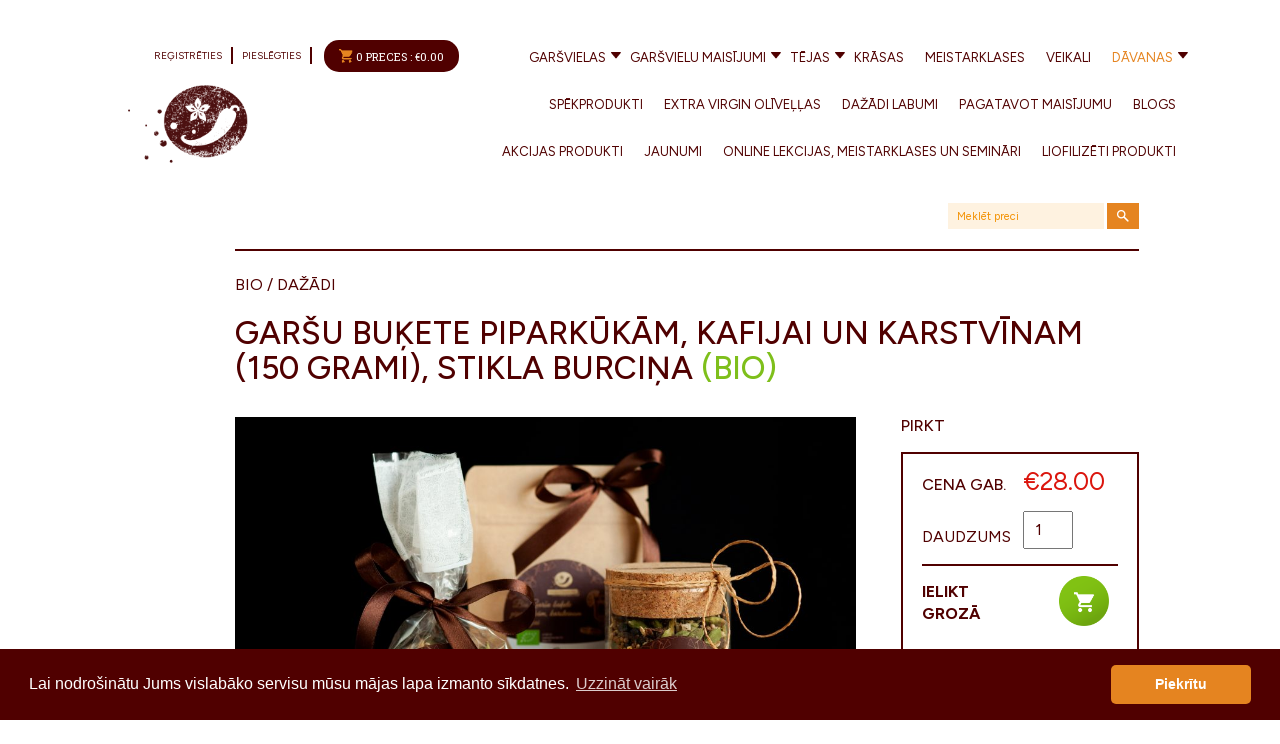

--- FILE ---
content_type: text/html; charset=UTF-8
request_url: https://manasgarsas.lv/product/garsu-bukete-piparkukam-kafijai-un-karstvinam-150-grami-stikla-burcina/
body_size: 11328
content:
<!DOCTYPE html>
<html lang="lv-LV" prefix="og: http://ogp.me/ns#">
<head>
<meta charset="UTF-8">
<meta name="viewport" content="width=device-width, user-scalable=0">
<title>GARŠU BUĶETE PIPARKŪKĀM, KAFIJAI UN KARSTVĪNAM (150 GRAMI), STIKLA BURCIŅA - Manas Garšas</title>
<link rel="profile" href="https://gmpg.org/xfn/11">
<link rel="pingback" href="https://manasgarsas.lv/xmlrpc.php">
<link rel="shortcut icon" href="https://manasgarsas.lv/wp-content/uploads/2024/05/favicon_MG.png">
<link rel="stylesheet" type="text/css" href="https://cdn.jsdelivr.net/npm/cookieconsent@3/build/cookieconsent.min.css" />
<link rel="preconnect" href="https://fonts.googleapis.com">
<link rel="preconnect" href="https://fonts.gstatic.com" crossorigin>
<link href="https://fonts.googleapis.com/css2?family=Figtree:wght@300;400;500;700&display=swap" rel="stylesheet">

<!-- MailerLite Universal -->
<script>
    (function(w,d,e,u,f,l,n){w[f]=w[f]||function(){(w[f].q=w[f].q||[])
    .push(arguments);},l=d.createElement(e),l.async=1,l.src=u,
    n=d.getElementsByTagName(e)[0],n.parentNode.insertBefore(l,n);})
    (window,document,'script','https://assets.mailerlite.com/js/universal.js','ml');
    ml('account', '168467');
</script>
<!-- End MailerLite Universal -->


<!-- This site is optimized with the Yoast SEO plugin v4.4 - https://yoast.com/wordpress/plugins/seo/ -->
<link rel="canonical" href="https://manasgarsas.lv/product/garsu-bukete-piparkukam-kafijai-un-karstvinam-150-grami-stikla-burcina/" />
<meta property="og:locale" content="lv_LV" />
<meta property="og:type" content="article" />
<meta property="og:title" content="GARŠU BUĶETE PIPARKŪKĀM, KAFIJAI UN KARSTVĪNAM (150 GRAMI), STIKLA BURCIŅA - Manas Garšas" />
<meta property="og:url" content="https://manasgarsas.lv/product/garsu-bukete-piparkukam-kafijai-un-karstvinam-150-grami-stikla-burcina/" />
<meta property="og:site_name" content="Manas Garšas" />
<meta name="twitter:card" content="summary" />
<meta name="twitter:title" content="GARŠU BUĶETE PIPARKŪKĀM, KAFIJAI UN KARSTVĪNAM (150 GRAMI), STIKLA BURCIŅA - Manas Garšas" />
<!-- / Yoast SEO plugin. -->

<link rel='dns-prefetch' href='//assets.pinterest.com' />
<link rel='dns-prefetch' href='//fonts.googleapis.com' />
<link rel='dns-prefetch' href='//s.w.org' />
<link rel="alternate" type="application/rss+xml" title="Manas Garšas&raquo; Plūsma" href="https://manasgarsas.lv/feed/" />
<link rel="alternate" type="application/rss+xml" title="Komentāru plūsma" href="https://manasgarsas.lv/comments/feed/" />
		<script type="text/javascript">
			window._wpemojiSettings = {"baseUrl":"https:\/\/s.w.org\/images\/core\/emoji\/11\/72x72\/","ext":".png","svgUrl":"https:\/\/s.w.org\/images\/core\/emoji\/11\/svg\/","svgExt":".svg","source":{"concatemoji":"https:\/\/manasgarsas.lv\/wp-includes\/js\/wp-emoji-release.min.js?ver=4.9.28"}};
			!function(e,a,t){var n,r,o,i=a.createElement("canvas"),p=i.getContext&&i.getContext("2d");function s(e,t){var a=String.fromCharCode;p.clearRect(0,0,i.width,i.height),p.fillText(a.apply(this,e),0,0);e=i.toDataURL();return p.clearRect(0,0,i.width,i.height),p.fillText(a.apply(this,t),0,0),e===i.toDataURL()}function c(e){var t=a.createElement("script");t.src=e,t.defer=t.type="text/javascript",a.getElementsByTagName("head")[0].appendChild(t)}for(o=Array("flag","emoji"),t.supports={everything:!0,everythingExceptFlag:!0},r=0;r<o.length;r++)t.supports[o[r]]=function(e){if(!p||!p.fillText)return!1;switch(p.textBaseline="top",p.font="600 32px Arial",e){case"flag":return s([55356,56826,55356,56819],[55356,56826,8203,55356,56819])?!1:!s([55356,57332,56128,56423,56128,56418,56128,56421,56128,56430,56128,56423,56128,56447],[55356,57332,8203,56128,56423,8203,56128,56418,8203,56128,56421,8203,56128,56430,8203,56128,56423,8203,56128,56447]);case"emoji":return!s([55358,56760,9792,65039],[55358,56760,8203,9792,65039])}return!1}(o[r]),t.supports.everything=t.supports.everything&&t.supports[o[r]],"flag"!==o[r]&&(t.supports.everythingExceptFlag=t.supports.everythingExceptFlag&&t.supports[o[r]]);t.supports.everythingExceptFlag=t.supports.everythingExceptFlag&&!t.supports.flag,t.DOMReady=!1,t.readyCallback=function(){t.DOMReady=!0},t.supports.everything||(n=function(){t.readyCallback()},a.addEventListener?(a.addEventListener("DOMContentLoaded",n,!1),e.addEventListener("load",n,!1)):(e.attachEvent("onload",n),a.attachEvent("onreadystatechange",function(){"complete"===a.readyState&&t.readyCallback()})),(n=t.source||{}).concatemoji?c(n.concatemoji):n.wpemoji&&n.twemoji&&(c(n.twemoji),c(n.wpemoji)))}(window,document,window._wpemojiSettings);
		</script>
		<style type="text/css">
img.wp-smiley,
img.emoji {
	display: inline !important;
	border: none !important;
	box-shadow: none !important;
	height: 1em !important;
	width: 1em !important;
	margin: 0 .07em !important;
	vertical-align: -0.1em !important;
	background: none !important;
	padding: 0 !important;
}
</style>
<link rel='stylesheet' id='contact-form-7-css'  href='https://manasgarsas.lv/wp-content/plugins/contact-form-7/includes/css/styles.css?ver=4.7' type='text/css' media='all' />
<link rel='stylesheet' id='email_subscription-css'  href='https://manasgarsas.lv/wp-content/plugins/highgrove-email-subscription/assets/css/highgrove_email_subscription.css?ver=4.9.28' type='text/css' media='all' />
<link rel='stylesheet' id='front_page-css'  href='https://manasgarsas.lv/wp-content/plugins/highgrove_frontpage/assets/css/highgrove_frontpage.css?version=0.01&#038;ver=4.9.28' type='text/css' media='all' />
<link rel='stylesheet' id='rs-plugin-settings-css'  href='https://manasgarsas.lv/wp-content/plugins/revslider/public/assets/css/settings.css?ver=5.1.6' type='text/css' media='all' />
<style id='rs-plugin-settings-inline-css' type='text/css'>
.tp-caption a{color:#ff7302;text-shadow:none;-webkit-transition:all 0.2s ease-out;-moz-transition:all 0.2s ease-out;-o-transition:all 0.2s ease-out;-ms-transition:all 0.2s ease-out}.tp-caption a:hover{color:#ffa902}
</style>
<link rel='stylesheet' id='woo_discount_rules_front_end-css'  href='https://manasgarsas.lv/wp-content/plugins/woo-discount-rules/v1/assets/css/woo_discount_rules.css?ver=2.1.2' type='text/css' media='all' />
<link rel='stylesheet' id='woocommerce-layout-css'  href='//manasgarsas.lv/wp-content/plugins/woocommerce/assets/css/woocommerce-layout.css?ver=2.6.14' type='text/css' media='all' />
<link rel='stylesheet' id='woocommerce-smallscreen-css'  href='//manasgarsas.lv/wp-content/plugins/woocommerce/assets/css/woocommerce-smallscreen.css?ver=2.6.14' type='text/css' media='only screen and (max-width: 768px)' />
<link rel='stylesheet' id='woocommerce-general-css'  href='//manasgarsas.lv/wp-content/plugins/woocommerce/assets/css/woocommerce.css?ver=2.6.14' type='text/css' media='all' />
<link rel='stylesheet' id='wsl-widget-css'  href='https://manasgarsas.lv/wp-content/plugins/wordpress-social-login/assets/css/style.css?ver=4.9.28' type='text/css' media='all' />
<link rel='stylesheet' id='wc-composite-css-css'  href='https://manasgarsas.lv/wp-content/plugins/woocommerce-composite-products/assets/css/wc-composite-styles.css?ver=3.2.2' type='text/css' media='all' />
<link rel='stylesheet' id='google-roboto-css'  href='https://fonts.googleapis.com/css?family=Roboto%3A400%2C300%2C700&#038;ver=4.9.28' type='text/css' media='all' />
<link rel='stylesheet' id='google-roboto-slab-css'  href='https://fonts.googleapis.com/css?family=Roboto+Slab%3A400%2C300%2C700&#038;ver=4.9.28' type='text/css' media='all' />
<link rel='stylesheet' id='google-droid-serif-css'  href='https://fonts.googleapis.com/css?family=Droid+Serif%3A400italic&#038;ver=4.9.28' type='text/css' media='all' />
<link rel='stylesheet' id='bootstrap-css'  href='https://manasgarsas.lv/wp-content/themes/highgrove2/css/bootstrap.min.css?ver=4.9.28' type='text/css' media='all' />
<link rel='stylesheet' id='font-awesome-css'  href='https://manasgarsas.lv/wp-content/themes/highgrove2/css/font-awesome.min.css?ver=4.2.0' type='text/css' media='all' />
<link rel='stylesheet' id='animate-css'  href='https://manasgarsas.lv/wp-content/themes/highgrove2/css/animate.min.css?ver=4.9.28' type='text/css' media='all' />
<link rel='stylesheet' id='highgrove-css'  href='https://manasgarsas.lv/wp-content/themes/highgrove2/style.css?ver=1767040315' type='text/css' media='all' />
<style id='highgrove-inline-css' type='text/css'>
#menu-item-23711 > a {
    font-size: 1.3rem;
    color: #E58420 !important;
}
</style>
<link rel='stylesheet' id='highgrove-woocommerce-css'  href='https://manasgarsas.lv/wp-content/themes/highgrove2/css/woocommerce.css?ver=4.9.28' type='text/css' media='all' />
<link rel='stylesheet' id='tooltipster_css-css'  href='https://manasgarsas.lv/wp-content/themes/highgrove2/css/tooltipster.css?ver=4.9.28' type='text/css' media='all' />
<link rel='stylesheet' id='remodal-css'  href='https://manasgarsas.lv/wp-content/themes/highgrove2/css/remodal.css?ver=4.9.28' type='text/css' media='all' />
<link rel='stylesheet' id='remodal-default-theme-css'  href='https://manasgarsas.lv/wp-content/themes/highgrove2/css/remodal-default-theme.css?ver=4.9.28' type='text/css' media='all' />
<link rel='stylesheet' id='wp-featherlight-css'  href='https://manasgarsas.lv/wp-content/plugins/wp-featherlight/css/wp-featherlight.min.css?ver=1.2.0' type='text/css' media='all' />
<link rel='stylesheet' id='fancybox-css'  href='https://manasgarsas.lv/wp-content/plugins/easy-fancybox/fancybox/jquery.fancybox-1.3.8.min.css?ver=1.5.8.2' type='text/css' media='screen' />
<link rel='stylesheet' id='wppb_stylesheet-css'  href='https://manasgarsas.lv/wp-content/plugins/profile-builder/assets/css/style-front-end.css?ver=2.5.9' type='text/css' media='all' />
<script type='text/javascript' src='https://manasgarsas.lv/wp-includes/js/jquery/jquery.js?ver=1.12.4'></script>
<script type='text/javascript' src='https://manasgarsas.lv/wp-includes/js/jquery/jquery-migrate.min.js?ver=1.4.1'></script>
<script type='text/javascript' src='https://manasgarsas.lv/wp-content/plugins/revslider/public/assets/js/jquery.themepunch.tools.min.js?ver=5.1.6'></script>
<script type='text/javascript' src='https://manasgarsas.lv/wp-content/plugins/revslider/public/assets/js/jquery.themepunch.revolution.min.js?ver=5.1.6'></script>
<link rel='https://api.w.org/' href='https://manasgarsas.lv/wp-json/' />
<link rel="EditURI" type="application/rsd+xml" title="RSD" href="https://manasgarsas.lv/xmlrpc.php?rsd" />
<link rel="wlwmanifest" type="application/wlwmanifest+xml" href="https://manasgarsas.lv/wp-includes/wlwmanifest.xml" /> 
<link rel='shortlink' href='https://manasgarsas.lv/?p=16464' />
<link rel="alternate" type="application/json+oembed" href="https://manasgarsas.lv/wp-json/oembed/1.0/embed?url=https%3A%2F%2Fmanasgarsas.lv%2Fproduct%2Fgarsu-bukete-piparkukam-kafijai-un-karstvinam-150-grami-stikla-burcina%2F" />
<link rel="alternate" type="text/xml+oembed" href="https://manasgarsas.lv/wp-json/oembed/1.0/embed?url=https%3A%2F%2Fmanasgarsas.lv%2Fproduct%2Fgarsu-bukete-piparkukam-kafijai-un-karstvinam-150-grami-stikla-burcina%2F&#038;format=xml" />

<!-- Global site tag (gtag.js) - Google Analytics -->
<script async src="https://www.googletagmanager.com/gtag/js?id=UA-156678258-1"></script>
<script>
  window.dataLayer = window.dataLayer || [];
  function gtag(){dataLayer.push(arguments);}
  gtag('js', new Date());

  gtag('config', 'UA-156678258-1', { 'anonymize_ip': true });
</script>
<meta name="generator" content="Powered by Slider Revolution 5.1.6 - responsive, Mobile-Friendly Slider Plugin for WordPress with comfortable drag and drop interface." />

<!-- Easy FancyBox 1.5.8.2 using FancyBox 1.3.8 - RavanH (http://status301.net/wordpress-plugins/easy-fancybox/) -->
<!-- Nothing enabled under Settings > Media > FancyBox. -->

	<!-- WooCommerce Google Analytics Integration -->
		<script type='text/javascript'>
			var gaProperty = 'UA-156678258-1';
			var disableStr = 'ga-disable-' + gaProperty;
			if ( document.cookie.indexOf( disableStr + '=true' ) > -1 ) {
				window[disableStr] = true;
			}
			function gaOptout() {
				document.cookie = disableStr + '=true; expires=Thu, 31 Dec 2099 23:59:59 UTC; path=/';
				window[disableStr] = true;
			}
		</script>
		<script type='text/javascript'>(function(i,s,o,g,r,a,m){i['GoogleAnalyticsObject']=r;i[r]=i[r]||function(){
		(i[r].q=i[r].q||[]).push(arguments)},i[r].l=1*new Date();a=s.createElement(o),
		m=s.getElementsByTagName(o)[0];a.async=1;a.src=g;m.parentNode.insertBefore(a,m)
		})(window,document,'script', '//www.google-analytics.com/analytics.js','ga');ga( 'create', 'UA-156678258-1', 'auto' );ga( 'set', 'anonymizeIp', true );
		ga( 'set', 'dimension1', 'no' );
ga( 'require', 'ec' );</script>
		<!-- /WooCommerce Google Analytics Integration --></head>

<body class="product-template-default single single-product postid-16464 woocommerce woocommerce-page wp-featherlight-captions">
<div class="how-to-create-mixture-modal" data-remodal-id="modal">
  <button data-remodal-action="close" class="remodal-close remodal-close-custom"></button>
  <p>
    "Manas garšas" iesaka par pamatu izmantot mūsu radītos garšvielu maisījumus. <br /> Pārveidojot vai papildinot tos, iegūstiet savai gaumei visatbilstošāko garšu kombināciju.
  </p>
</div>

<div class="hfeed site front-page">
	<div id="content" class="site-content">

<div class="container">

    <div class="row">

        <div class="col-lg-12">

            <main id="main" class="site-main" role="main">
            
                
<div class="container">
<!-- Single gatava produkcija -->
  <div class="row">
    <aside class="info">
      <a href="https://manasgarsas.lv" class="info-logo"></a>
    </aside>
    <div class="main-content">
      <header class="row">
        <nav class="main-navigation row">
  <div class="main-navigation-inner text-center">
        <div style="width: 9%;">
      <a href="/registracija">Reģistrēties</a>
      <a href="/ielogosanas">Pieslēgties</a>
                <a href="https://manasgarsas.lv/iepirkumu-grozs/" class="cart-link">
        <div class="basket-information">
          <div class="tags">
            <i class="icon-basket"></i> 
            <span>
              0 preces :
            </span>
            <span class="woocommerce-Price-amount amount"><span class="woocommerce-Price-currencySymbol">&euro;</span>0.00</span>          </div>
        </div>
      </a>
    </div>
    <div>
      <div class="menu-main-container"><ul id="menu-main" class="menu"><li id='menu-item-2426'  class="menu-item menu-item-type-taxonomy menu-item-object-product_cat menu-item-has-children dropdown"><a  href="https://manasgarsas.lv/grupa/garsvielas/veidi-garsvielas/a-z-veidi-garsvielas/">Garšvielas</a> 
<ul class="sub-menu">
<li id='menu-item-2428'  class="menu-item menu-item-type-custom menu-item-object-custom menu-item-has-children dropdown"><a >Veidi</a> 
	<ul class="sub-menu">
<li id='menu-item-1344'  class="menu-item menu-item-type-taxonomy menu-item-object-product_cat"><a  href="https://manasgarsas.lv/grupa/garsvielas/veidi-garsvielas/a-z-veidi-garsvielas/">A &#8211; Z</a> </li>
<li id='menu-item-3967'  class="menu-item menu-item-type-taxonomy menu-item-object-product_cat"><a  href="https://manasgarsas.lv/grupa/garsvielas/veidi-garsvielas/cukurs/">Cukurs</a> </li>
<li id='menu-item-2613'  class="menu-item menu-item-type-taxonomy menu-item-object-product_cat"><a  href="https://manasgarsas.lv/grupa/garsvielas/veidi-garsvielas/pipari/">Pipari</a> </li>
<li id='menu-item-1345'  class="menu-item menu-item-type-taxonomy menu-item-object-product_cat"><a  href="https://manasgarsas.lv/grupa/garsvielas/veidi-garsvielas/sals/">Sāls</a> </li>
<li id='menu-item-9959'  class="menu-item menu-item-type-taxonomy menu-item-object-product_cat"><a  href="https://manasgarsas.lv/grupa/garsvielas/veidi-garsvielas/senes/">Sēnes</a> </li>
	</ul>
</li>
</ul>
</li>
<li id='menu-item-2427'  class="menu-item menu-item-type-taxonomy menu-item-object-product_cat menu-item-has-children dropdown multiple-submenus"><a  href="https://manasgarsas.lv/grupa/garsvielu-maisijumi/veidi/a-z/">Garšvielu maisījumi</a> 
<ul class="sub-menu">
<li id='menu-item-2429'  class="menu-item menu-item-type-custom menu-item-object-custom menu-item-has-children dropdown"><a >Veidi</a> 
	<ul class="sub-menu">
<li id='menu-item-1374'  class="menu-item menu-item-type-taxonomy menu-item-object-product_cat"><a  href="https://manasgarsas.lv/grupa/garsvielu-maisijumi/veidi/a-z/">A &#8211; Z</a> </li>
<li id='menu-item-1375'  class="menu-item menu-item-type-taxonomy menu-item-object-product_cat"><a  href="https://manasgarsas.lv/grupa/garsvielu-maisijumi/veidi/asas-garsvielas/">Asās garšvielas</a> </li>
<li id='menu-item-19415'  class="menu-item menu-item-type-taxonomy menu-item-object-product_cat"><a  href="https://manasgarsas.lv/grupa/garsvielu-maisijumi/veidi/biezpienam/">Biezpienam, mocarellai un svaigajam sieram</a> </li>
<li id='menu-item-1376'  class="menu-item menu-item-type-taxonomy menu-item-object-product_cat"><a  href="https://manasgarsas.lv/grupa/garsvielu-maisijumi/veidi/cukas-galai/">Cūkas gaļai</a> </li>
<li id='menu-item-1377'  class="menu-item menu-item-type-taxonomy menu-item-object-product_cat"><a  href="https://manasgarsas.lv/grupa/garsvielu-maisijumi/veidi/darzeniem/">Dārzeņiem</a> </li>
<li id='menu-item-17987'  class="menu-item menu-item-type-taxonomy menu-item-object-product_cat"><a  href="https://manasgarsas.lv/grupa/garsvielu-maisijumi/veidi/dzerieniem/">Dzērieniem</a> </li>
<li id='menu-item-1378'  class="menu-item menu-item-type-taxonomy menu-item-object-product_cat"><a  href="https://manasgarsas.lv/grupa/garsvielu-maisijumi/veidi/grillesanai/">Grillēšanai</a> </li>
<li id='menu-item-1379'  class="menu-item menu-item-type-taxonomy menu-item-object-product_cat"><a  href="https://manasgarsas.lv/grupa/garsvielu-maisijumi/veidi/jera-galai/">Jēra gaļai</a> </li>
<li id='menu-item-1380'  class="menu-item menu-item-type-taxonomy menu-item-object-product_cat"><a  href="https://manasgarsas.lv/grupa/garsvielu-maisijumi/veidi/kariji/">Kariji</a> </li>
<li id='menu-item-1381'  class="menu-item menu-item-type-taxonomy menu-item-object-product_cat"><a  href="https://manasgarsas.lv/grupa/garsvielu-maisijumi/veidi/liellopu-galai/">Liellopu gaļai</a> </li>
<li id='menu-item-1382'  class="menu-item menu-item-type-taxonomy menu-item-object-product_cat"><a  href="https://manasgarsas.lv/grupa/garsvielu-maisijumi/veidi/marinadem/">Marinādēm</a> </li>
<li id='menu-item-1383'  class="menu-item menu-item-type-taxonomy menu-item-object-product_cat"><a  href="https://manasgarsas.lv/grupa/garsvielu-maisijumi/veidi/medijumam/">Medījumiem</a> </li>
<li id='menu-item-1384'  class="menu-item menu-item-type-taxonomy menu-item-object-product_cat"><a  href="https://manasgarsas.lv/grupa/garsvielu-maisijumi/veidi/mercem/">Mērcēm</a> </li>
<li id='menu-item-19448'  class="menu-item menu-item-type-taxonomy menu-item-object-product_cat"><a  href="https://manasgarsas.lv/grupa/garsvielu-maisijumi/veidi/omletei-un-olu-edieniem/">Omletei un olu ēdieniem</a> </li>
<li id='menu-item-19447'  class="menu-item menu-item-type-taxonomy menu-item-object-product_cat"><a  href="https://manasgarsas.lv/grupa/garsvielu-maisijumi/veidi/picam-un-karstmaizem/">Picām un karstmaizēm</a> </li>
<li id='menu-item-22515'  class="menu-item menu-item-type-taxonomy menu-item-object-product_cat"><a  href="https://manasgarsas.lv/grupa/garsvielu-maisijumi/veidi/popkorniem-blikskgraudiniem/">Popkorniem (blīkšķgraudiņiem)</a> </li>
<li id='menu-item-1385'  class="menu-item menu-item-type-taxonomy menu-item-object-product_cat"><a  href="https://manasgarsas.lv/grupa/garsvielu-maisijumi/veidi/risiem-un-makaronu-edieniem/">Rīsiem un makaronu ēdieniem</a> </li>
<li id='menu-item-3624'  class="menu-item menu-item-type-taxonomy menu-item-object-product_cat"><a  href="https://manasgarsas.lv/grupa/garsvielu-maisijumi/veidi/rubi/">Rubi</a> </li>
<li id='menu-item-1386'  class="menu-item menu-item-type-taxonomy menu-item-object-product_cat"><a  href="https://manasgarsas.lv/grupa/garsvielu-maisijumi/veidi/saldiem-edieniem/">Saldiem ēdieniem</a> </li>
<li id='menu-item-1387'  class="menu-item menu-item-type-taxonomy menu-item-object-product_cat"><a  href="https://manasgarsas.lv/grupa/garsvielu-maisijumi/veidi/vistas-galai/">Vistas gaļai</a> </li>
<li id='menu-item-1388'  class="menu-item menu-item-type-taxonomy menu-item-object-product_cat"><a  href="https://manasgarsas.lv/grupa/garsvielu-maisijumi/veidi/zivju-edieniem/">Zivju ēdieniem</a> </li>
<li id='menu-item-1389'  class="menu-item menu-item-type-taxonomy menu-item-object-product_cat"><a  href="https://manasgarsas.lv/grupa/garsvielu-maisijumi/veidi/zupam/">Zupām</a> </li>
	</ul>
</li>
<li id='menu-item-2430'  class="menu-item menu-item-type-custom menu-item-object-custom menu-item-has-children dropdown"><a >Reģioni</a> 
	<ul class="sub-menu">
<li id='menu-item-1365'  class="menu-item menu-item-type-taxonomy menu-item-object-product_cat"><a  href="https://manasgarsas.lv/grupa/garsvielu-maisijumi/regioni/afrika/">Āfrika</a> </li>
<li id='menu-item-1366'  class="menu-item menu-item-type-taxonomy menu-item-object-product_cat"><a  href="https://manasgarsas.lv/grupa/garsvielu-maisijumi/regioni/azija/">Āzija</a> </li>
<li id='menu-item-1367'  class="menu-item menu-item-type-taxonomy menu-item-object-product_cat"><a  href="https://manasgarsas.lv/grupa/garsvielu-maisijumi/regioni/dienvidamerika/">Dienvidamerika</a> </li>
<li id='menu-item-1368'  class="menu-item menu-item-type-taxonomy menu-item-object-product_cat"><a  href="https://manasgarsas.lv/grupa/garsvielu-maisijumi/regioni/eiropa/">Eiropa</a> </li>
<li id='menu-item-1369'  class="menu-item menu-item-type-taxonomy menu-item-object-product_cat"><a  href="https://manasgarsas.lv/grupa/garsvielu-maisijumi/regioni/indija/">Indija</a> </li>
<li id='menu-item-1370'  class="menu-item menu-item-type-taxonomy menu-item-object-product_cat"><a  href="https://manasgarsas.lv/grupa/garsvielu-maisijumi/regioni/karibu-jura/">Karību jūra</a> </li>
<li id='menu-item-1371'  class="menu-item menu-item-type-taxonomy menu-item-object-product_cat"><a  href="https://manasgarsas.lv/grupa/garsvielu-maisijumi/regioni/tuvie-austrumi/">Tuvie Austrumi</a> </li>
<li id='menu-item-1372'  class="menu-item menu-item-type-taxonomy menu-item-object-product_cat"><a  href="https://manasgarsas.lv/grupa/garsvielu-maisijumi/regioni/viudusazija/">Vidusāzija</a> </li>
	</ul>
</li>
</ul>
</li>
<li id='menu-item-4960'  class="menu-item menu-item-type-taxonomy menu-item-object-product_cat menu-item-has-children dropdown"><a  href="https://manasgarsas.lv/grupa/augu-tejas/">Tējas</a> 
<ul class="sub-menu">
<li id='menu-item-25025'  class="menu-item menu-item-type-taxonomy menu-item-object-product_cat"><a  href="https://manasgarsas.lv/grupa/gatava-produkcija/tejas-stikla-burcinas/">Tējas stikla burciņās</a> </li>
</ul>
</li>
<li id='menu-item-8608'  class="menu-item menu-item-type-taxonomy menu-item-object-product_cat"><a  href="https://manasgarsas.lv/grupa/augu-krasas/">Krāsas</a> </li>
<li id='menu-item-26328'  class="menu-item menu-item-type-post_type menu-item-object-page"><a  href="https://manasgarsas.lv/meistarklases/">Meistarklases</a> </li>
<li id='menu-item-29350'  class="menu-item menu-item-type-post_type menu-item-object-page"><a  href="https://manasgarsas.lv/?page_id=29342">Veikali</a> </li>
<li id='menu-item-23711'  class="menu-item menu-item-type-custom menu-item-object-custom menu-item-has-children dropdown"><a  href="https://manasgarsas.lv/grupa/gatava-produkcija/a-z-gatava-produkcija/">Dāvanas</a> 
<ul class="sub-menu">
<li id='menu-item-5892'  class="menu-item menu-item-type-custom menu-item-object-custom menu-item-has-children dropdown"><a  href="#">Veidi</a> 
	<ul class="sub-menu">
<li id='menu-item-5891'  class="menu-item menu-item-type-taxonomy menu-item-object-product_cat current-product-ancestor current-menu-parent current-product-parent"><a  href="https://manasgarsas.lv/grupa/gatava-produkcija/a-z-gatava-produkcija/">A-Z</a> </li>
<li id='menu-item-7417'  class="menu-item menu-item-type-post_type menu-item-object-product"><a  href="https://manasgarsas.lv/product/davanu-karte/">Dāvanu karte “Manas Garšas”</a> </li>
<li id='menu-item-24907'  class="menu-item menu-item-type-taxonomy menu-item-object-product_cat"><a  href="https://manasgarsas.lv/grupa/gatava-produkcija/davanu-komplekti/">Garšvielu dāvanu komplekti</a> </li>
<li id='menu-item-25023'  class="menu-item menu-item-type-taxonomy menu-item-object-product_cat"><a  href="https://manasgarsas.lv/grupa/gatava-produkcija/garsvielas-lielajas-megenes/">Garšvielas lielajās stikla mēģenēs</a> </li>
<li id='menu-item-25024'  class="menu-item menu-item-type-taxonomy menu-item-object-product_cat"><a  href="https://manasgarsas.lv/grupa/gatava-produkcija/garsvielas-mazajas-megenes/">Garšvielas mazajās stikla mēģenēs</a> </li>
<li id='menu-item-25026'  class="menu-item menu-item-type-taxonomy menu-item-object-product_cat"><a  href="https://manasgarsas.lv/grupa/augu-tejas/stikla-burcinas/">Tējas stikla burciņās</a> </li>
<li id='menu-item-25028'  class="menu-item menu-item-type-taxonomy menu-item-object-product_cat"><a  href="https://manasgarsas.lv/grupa/gatava-produkcija/garsvielu-stativi/">Garšvielu statīvi</a> </li>
<li id='menu-item-25030'  class="menu-item menu-item-type-taxonomy menu-item-object-product_cat"><a  href="https://manasgarsas.lv/grupa/gatava-produkcija/himalaju-sals-izstradajumi/">Himalaju sāls izstrādājumi</a> </li>
<li id='menu-item-25029'  class="menu-item menu-item-type-taxonomy menu-item-object-product_cat"><a  href="https://manasgarsas.lv/grupa/gatava-produkcija/garsvielu-suveniri/">Garšvielu suvenīri</a> </li>
<li id='menu-item-25027'  class="menu-item menu-item-type-taxonomy menu-item-object-product_cat current-product-ancestor current-menu-parent current-product-parent"><a  href="https://manasgarsas.lv/grupa/gatava-produkcija/dazadi/">Dažādi</a> </li>
<li id='menu-item-23712'  class="menu-item menu-item-type-custom menu-item-object-custom"><a  target="_blank" href="https://manasgarsas.lv/ziemassvetku-davanas">Ziemassvētku dāvanas</a> </li>
	</ul>
</li>
</ul>
</li>
<li id='menu-item-25057'  class="menu-item menu-item-type-taxonomy menu-item-object-product_cat"><a  href="https://manasgarsas.lv/grupa/spekprodukti/">Spēkprodukti</a> </li>
<li id='menu-item-28346'  class="menu-item menu-item-type-taxonomy menu-item-object-product_cat"><a  href="https://manasgarsas.lv/grupa/extra-virgin-olivellas/">Extra Virgin olīveļļas</a> </li>
<li id='menu-item-10233'  class="menu-item menu-item-type-taxonomy menu-item-object-product_cat"><a  href="https://manasgarsas.lv/grupa/dazadi-labumi/">Dažādi labumi</a> </li>
<li id='menu-item-403'  class="menu-item menu-item-type-post_type menu-item-object-page"><a  href="https://manasgarsas.lv/pagatavot-garsvielas/">Pagatavot maisījumu</a> </li>
<li id='menu-item-1447'  class="menu-item menu-item-type-post_type menu-item-object-page"><a  href="https://manasgarsas.lv/blogs/">Blogs</a> </li>
<li id='menu-item-13337'  class="menu-item menu-item-type-taxonomy menu-item-object-product_cat"><a  href="https://manasgarsas.lv/grupa/akcijas-produkti/">Akcijas produkti</a> </li>
<li id='menu-item-26723'  class="menu-item menu-item-type-taxonomy menu-item-object-product_cat"><a  href="https://manasgarsas.lv/grupa/jaunumi/">Jaunumi</a> </li>
<li id='menu-item-29011'  class="menu-item menu-item-type-taxonomy menu-item-object-product_cat"><a  href="https://manasgarsas.lv/grupa/online/">ONLINE lekcijas, meistarklases un semināri</a> </li>
<li id='menu-item-29727'  class="menu-item menu-item-type-taxonomy menu-item-object-product_cat"><a  href="https://manasgarsas.lv/grupa/liofilizeti-produkti/">Liofilizēti produkti</a> </li>
</ul></div>    </div>
  </div>
</nav>
      </header>

      <div>
        <form role="search" action="https://manasgarsas.lv/" method="GET" class="search-form">
  <input type="search" name="s" placeholder="Meklēt preci" class="search-field" value="">
  <button type="submit" class="search-submit"></button>
</form>

        <section>
          <article class="single-article">
          <div class="woocommerce">
                      </div>
            <header>
              <div class="breadcrumbs">
                  <a href="https://manasgarsas.lv/grupa/bio/">Bio</a> / <a href="https://manasgarsas.lv/grupa/gatava-produkcija/dazadi/">Dažādi</a>              </div>
              <h1 class="entry-title">GARŠU BUĶETE PIPARKŪKĀM, KAFIJAI UN KARSTVĪNAM (150 GRAMI), STIKLA BURCIŅA <span class="bio-produkts">(BIO)</span></h1>
                          </header>
            <div class="row">
              <div class="single-article-content row">
                <div class="images">

	<a href="https://manasgarsas.lv/wp-content/uploads/2020/11/IMG_8776-1024x682.jpg" itemprop="image" class="woocommerce-main-image zoom" title="" data-rel="prettyPhoto[product-gallery]"><img src="https://manasgarsas.lv/wp-content/uploads/2020/11/IMG_8776-1024x682.jpg" alt="IMG_8776" /></a>
		<div class="thumbnails columns-3"><a href="https://manasgarsas.lv/wp-content/uploads/2020/11/IMG_8776.jpg" class="zoom first" title="" data-rel="prettyPhoto[product-gallery]"><img width="180" height="180" src="https://manasgarsas.lv/wp-content/uploads/2020/11/IMG_8776-180x180.jpg" class="attachment-shop_thumbnail size-shop_thumbnail" alt="IMG_8776" title="IMG_8776" caption="" url="https://manasgarsas.lv/wp-content/uploads/2020/11/IMG_8776.jpg" srcset="https://manasgarsas.lv/wp-content/uploads/2020/11/IMG_8776-180x180.jpg 180w, https://manasgarsas.lv/wp-content/uploads/2020/11/IMG_8776-150x150.jpg 150w, https://manasgarsas.lv/wp-content/uploads/2020/11/IMG_8776-300x300.jpg 300w, https://manasgarsas.lv/wp-content/uploads/2020/11/IMG_8776-600x600.jpg 600w, https://manasgarsas.lv/wp-content/uploads/2020/11/IMG_8776-72x72.jpg 72w, https://manasgarsas.lv/wp-content/uploads/2020/11/IMG_8776-128x128.jpg 128w, https://manasgarsas.lv/wp-content/uploads/2020/11/IMG_8776-32x32.jpg 32w" sizes="(max-width: 180px) 100vw, 180px" /></a></div>
	
</div>

                

  <script>if(flycart_woo_discount_rules_strikeout_script_executed == undefined){jQuery( document ).ready( function() {jQuery( ".single_variation_wrap" ).on( "show_variation", function ( event, variation, purchasable ) {        var container = jQuery(".single_variation .woocommerce-variation-price");        var current_object = jQuery(this);
                                    current_object.trigger("woo_discount_rules_before_variant_strikeout");/*container.hide("slow");*/        jQuery.ajax({
                                    url: woo_discount_rules.ajax_url,
                                    dataType: "json",
                                    type: "POST",
                                    data: {action: "loadWooDiscountedPriceForVariant", id: variation.variation_id, price_html: variation.price_html},
                                    beforeSend: function() {
                                    },
                                    complete: function() {
                                    },
                                    success: function (response) {
                                        if(response.status == 1){
                                            jQuery(".single_variation .woocommerce-variation-price").html(response.price_html);
                                        }
                                        current_object.trigger("woo_discount_rules_after_variant_strikeout");
                                        /*container.show("slow");*/
                                    }
                                });    });    if(jQuery(".woo_discount_rules_variant_table").length > 0){
                                var p_id = jQuery( ".woo_discount_rules_variant_table" ).attr("data-id");        var already_exists = 0;        var last_storage_time = "";        setTimeout(function(){
                                        jQuery.ajax({
                                            url: woo_discount_rules.ajax_url,
                                            type: "POST",
                                            data: {action: "loadWooDiscountedDiscountTable", id: p_id, loaded: already_exists, time: last_storage_time},
                                            beforeSend: function() {
                                            },
                                            complete: function() {
                                            },
                                            success: function (response) {
                                                responseData = jQuery.parseJSON(response);
                                                if(responseData.cookie == "1" && already_exists){                    } else {
                                                    jQuery(".woo_discount_rules_variant_table").html(responseData.html);                    }
                                            }
                                        });
                                    }, 1);    }});var flycart_woo_discount_rules_strikeout_script_executed = 1; }</script>  


                
<div class="entry-content">
  
  

</div>

                <meta itemprop="url" content="https://manasgarsas.lv/product/garsu-bukete-piparkukam-kafijai-un-karstvinam-150-grami-stikla-burcina/" />

                              </div>
              <aside>
                                              <h3>Pirkt</h3>
                <div class="order-options gatava-produkcija">
                    <div class="price">
                                            <h3 class="price-label">Cena gab.</h3>
                      <span><span class="woocommerce-Price-amount amount"><span class="woocommerce-Price-currencySymbol">&euro;</span>28.00</span></span>
                    </div>
                    <div class="basket">
                      <div class="add-to-basket">
                        		<p class="product woocommerce add_to_cart_inline " style="border:4px solid #ccc; padding: 12px;">

							<span class="woocommerce-Price-amount amount"><span class="woocommerce-Price-currencySymbol">&euro;</span>28.00</span>			
			
<form method="post" enctype='multipart/form-data' id="add-to-cart-form" onsubmit="return validateShoppingCart();">
  
  <input type="hidden" name="add-to-cart" value="16464">

        <div class="product-amount spice-amount" style="text-align: left;">
          <p style="font-weight: inherit;">Daudzums</p>
          <div class="product-weight-container">
              <input type="number" step="1" min="1" max="99999" name="quantity" value="1" title="Daudzums" class="input-text qty text" size="4" pattern="[0-9]*" inputmode="numeric" style="padding-left: 10px; width: 50px; margin-bottom: 15px;">
          </div>
      </div>
    <input type="hidden" name="weight" value="0">
  <input type="hidden" name="bio" value="0">
  <input type="hidden" name="consistency" value="unknown">

  
  <p>Ielikt grozā</p>
  <button type="submit" class="icon-basket-big" style="margin-top: 10px;"></button>

  </form>

		</p>                      </div>
                    </div>
                </div>

                                            </aside>
            </div>
            <footer>
              <div class="social-links">
		<a href="https://www.facebook.com/sharer/sharer.php?u=https://manasgarsas.lv/product/garsu-bukete-piparkukam-kafijai-un-karstvinam-150-grami-stikla-burcina/&title=GARŠU BUĶETE PIPARKŪKĀM, KAFIJAI UN KARSTVĪNAM (150 GRAMI), STIKLA BURCIŅA (BIO)" class="icon-fb" title="Dalīties Facebook" target="_blank"></a>
	<a href="https://twitter.com/intent/tweet?status=GARŠU BUĶETE PIPARKŪKĀM, KAFIJAI UN KARSTVĪNAM (150 GRAMI), STIKLA BURCIŅA (BIO)+https://manasgarsas.lv/product/garsu-bukete-piparkukam-kafijai-un-karstvinam-150-grami-stikla-burcina/" class="icon-twitter" title="Dalīties Twitter" target="_blank"></a>
	<a data-pin-do="buttonBookmark" data-pin-custom="true" title="Dalīties Pinterest" href="//www.pinterest.com/pin/create/button/"><img src="https://manasgarsas.lv/wp-content/themes/highgrove2/img/icon-pinterest.png" height="25"/></a>
</div>            </footer>
          </article>
        </section>
      </div>
    </div>
  </div>
</div>

            
            </main>
        </div>

        <div class="col-lg-3">

            
        </div>

    </div>

</div>



    <footer id="colophon" class="site-footer" role="contentinfo" style="margin-top: 10px;">


        <div id="supplementary">
            <div class="container">
                <div id="footer-sidebar" class="sidebar sidebar-footer isotope isotope-col-lg-3 widget-area" role="complementary" style="position: relative; height: 424.797px; padding: 0;">
                    <div class="column-sizer"></div>
                    <div class="gutter-sizer"></div>
                    <div class="item" style="position: absolute; left: 0px; top: 10px; text-align: left;">
                        <aside id="text-2" class="widget widget_text">
                            <h4 class="widget-title">Kontakti</h4>
                            <hr>
                            <div class="textwidget">
                                <address>
                                	<i class="fa fa-building"></i>SIA “Manas Garšas”<br>
                                	<i class="fa"></i>Reģ. Nr. 43603070857<br>
                                    <i class="fa fa-envelope"></i><a href="/cdn-cgi/l/email-protection#e68d8a8f8388928f838ba68b87888795818794958795c88a90"><span class="__cf_email__" data-cfemail="c8a3a4a1ada6bca1ada588a5a9a6a9bbafa9babba9bbe6a4be">[email&#160;protected]</span></a><br>
                                    <i class="fa fa-envelope"></i><a href="/cdn-cgi/l/email-protection#e885899a838d9c81868f9ba8858986899b8f899a9b899bc6849e"><span class="__cf_email__" data-cfemail="6f020e1d040a1b0601081c2f020e010e1c080e1d1c0e1c410319">[email&#160;protected]</span></a><br>
                                    <i class="fa fa-phone"></i>Baiba<br><span style="display:block;padding-left:2em;margin-bottom:-2em"><span style="font-size:.875em">(preču sortiments, jaunas receptes un produkti, korporatīvās dāvanas, meistarklases, pasākumi un tirdzniecība pēc uzaicinājuma),</span><br>mob.t.&nbsp;<a href="tel:+37129158362">+371 291 583 62</a></span><br>
                                    <i class="fa fa-home"></i>“Urdziņa 115”, Ciemupe<br>
                                    <i class="fa"></i>Ogres novads, Ogresgala pagasts<br>
                                    <i class="fa"></i>LV-5041<br>
                                    <i class="fa fa-university"></i>AS “Citadele banka”<br>
                                    <i class="fa"></i>SWIFT kods: PARXLV22<br>
                                    <i class="fa"></i>LV18PARX0016664770001<br>
                                    <i class="fa"></i>LV88PARX0016664770002<br>
                                    <i class="fa"></i><span style="display:block;margin-top:-2.5em;padding-left:2.5em;font-size:.875em">(Tikai privātpersonu veikto<br>pasūtījumu apmaksai)</span>
                                </address>
                            </div>
                        </aside></div>
                    <div class="item" style="position: absolute; left: 276px; top: 10px; text-align: left;">
                        <aside id="text-3" class="widget widget_text">
                            <h4 class="widget-title">Informācija</h4>
                            <hr>			<div class="textwidget">
                                <address>
                                    <a href="/manas-garsas-kolektivs/" title="Manas Garšas kolektīvs">Manas Garšas kolektīvs</a><br/>
                                    <a href="/lietosanas-noteikumi/" title="Lietošanas noteikumi">Lietošanas noteikumi</a><br/>
                                    <a href="/atteikuma-tiesibas/" title="Atteikuma tiesības">Atteikuma tiesības</a><br/>
                                    <a href="/serviss/" title="Serviss">Serviss</a><br/>
                                </address>
                            </div>
                        </aside></div>
                    <div class="item" style="position: absolute; left: 518px; top: 10px; text-align: left;">
                        <aside id="text-3" class="widget widget_text">
                            <h4 class="widget-title">Ražotne</h4>
                            <hr>			<div class="textwidget">
                                <address class="razotnes-veikals">
                                    <p>Manas Garšas ražotne atvērta<br>Pirmdien &mdash; piektdien: 10.00–19.00<br>Sestdien: 10.00-18.00<br>Svētdien: slēgts</p>
                                    <i class="fa fa-home"></i>Grīvas prospekts 4b, <br />Ogre, LV-5001.<br>
                                    <i class="fa fa-phone"></i>Baiba: <a href="tel:+37129158362">+371 291 583 62</a>
                                </address>
                            </div>
                        </aside>
                    </div>
                    <div class="item" style="position: absolute; left: 834px; top: 10px; text-align: left;">
                        <aside id="text-5" class="widget widget_text">
                            <h4 class="widget-title">Seko Mums</h4>
                            <hr>
                            <div class="textwidget">
                                <address>
                                    <i class="fa fa-facebook"></i><a href="https://www.facebook.com/manasgarsas.lv/" target="_blank">Facebook</a>
                                </address>
                        </aside>
                    </div>       </div><!-- #footer-sidebar -->

                <div class="liaa-image">
                    <p>Projekts izstrādāts sadarbībā ar:</p>
                    <a href="http://www.zabi.lv/" target="_blank"><img src="/wp-content/images/liaa.png"></a>
                </div>
            </div>

        </div><!-- #supplementary -->

    </footer>



	</div><!-- #content -->
</div>
<script data-cfasync="false" src="/cdn-cgi/scripts/5c5dd728/cloudflare-static/email-decode.min.js"></script><script src="https://cdn.jsdelivr.net/npm/cookieconsent@3/build/cookieconsent.min.js" data-cfasync="false"></script>
<script>
    window.cookieconsent.initialise({
        "palette": {
            "popup": {
                "background": "#500000"
            },
            "button": {
                "background": "#e58420",
                "text": "#ffffff"
            }
        },
        "theme": "classic",
        "content": {
            "message": "Lai nodrošinātu Jums vislabāko servisu mūsu mājas lapa izmanto sīkdatnes.",
            "dismiss": "Piekrītu",
            "link": "Uzzināt vairāk",
            "href": "https://manasgarsas.lv/lietosanas-noteikumi/"
        }
    });
</script>
<script type='text/javascript' src='https://manasgarsas.lv/wp-content/plugins/contact-form-7/includes/js/jquery.form.min.js?ver=3.51.0-2014.06.20'></script>
<script type='text/javascript'>
/* <![CDATA[ */
var _wpcf7 = {"recaptcha":{"messages":{"empty":"Please verify that you are not a robot."}},"cached":"1"};
/* ]]> */
</script>
<script type='text/javascript' src='https://manasgarsas.lv/wp-content/plugins/contact-form-7/includes/js/scripts.js?ver=4.7'></script>
<script type='text/javascript' src='https://manasgarsas.lv/wp-content/plugins/highgrove-email-subscription/assets/js/email_subscription.js?ver=4.9.28'></script>
<script type='text/javascript'>
/* <![CDATA[ */
var ajax_object = {"ajax_url":"https:\/\/manasgarsas.lv\/wp-admin\/admin-ajax.php","we_value":"1234"};
/* ]]> */
</script>
<script type='text/javascript' src='https://manasgarsas.lv/wp-content/plugins/kn-highgrove-profile/assets/js/constructor-save.js?ver=4.9.28'></script>
<script type='text/javascript'>
/* <![CDATA[ */
var ajax_object = {"ajax_url":"https:\/\/manasgarsas.lv\/wp-admin\/admin-ajax.php","we_value":"1234"};
/* ]]> */
</script>
<script type='text/javascript' src='https://manasgarsas.lv/wp-content/plugins/kn-highgrove-profile/assets/js/user-profile-scripts.js?ver=4.9.28'></script>
<script type='text/javascript'>
/* <![CDATA[ */
var woo_discount_rules = {"home_url":"https:\/\/manasgarsas.lv","admin_url":"https:\/\/manasgarsas.lv\/wp-admin\/","ajax_url":"https:\/\/manasgarsas.lv\/wp-admin\/admin-ajax.php","show_product_strikeout":"show","product_price_container_class":""};
/* ]]> */
</script>
<script type='text/javascript' src='https://manasgarsas.lv/wp-content/plugins/woo-discount-rules/v1/assets/js/woo_discount_rules.js?ver=2.1.2'></script>
<script type='text/javascript' src='//manasgarsas.lv/wp-content/plugins/woocommerce/assets/js/select2/select2.min.js?ver=3.5.4'></script>
<script type='text/javascript'>
/* <![CDATA[ */
var ajax_object = {"ajax_url":"https:\/\/manasgarsas.lv\/wp-admin\/admin-ajax.php","we_value":"1234"};
/* ]]> */
</script>
<script type='text/javascript' src='https://manasgarsas.lv/wp-content/plugins/woocommerce-dpd-shipping/assets/js/checkout-scripts.js?ver=4.9.28'></script>
<script type='text/javascript'>
/* <![CDATA[ */
var ajax_object = {"ajax_url":"https:\/\/manasgarsas.lv\/wp-admin\/admin-ajax.php","we_value":"1234"};
/* ]]> */
</script>
<script type='text/javascript' src='https://manasgarsas.lv/wp-content/plugins/woocommerce-omniva-shipping/assets/js/checkout-scripts.js?ver=4.9.28'></script>
<script type='text/javascript'>
/* <![CDATA[ */
var ajax_object = {"ajax_url":"https:\/\/manasgarsas.lv\/wp-admin\/admin-ajax.php","we_value":"1234"};
/* ]]> */
</script>
<script type='text/javascript' src='https://manasgarsas.lv/wp-content/plugins/woocommerce-pasta-stacija-shipping/assets/js/checkout-scripts.js?ver=4.9.28'></script>
<script type='text/javascript'>
/* <![CDATA[ */
var wc_add_to_cart_params = {"ajax_url":"\/wp-admin\/admin-ajax.php","wc_ajax_url":"\/product\/garsu-bukete-piparkukam-kafijai-un-karstvinam-150-grami-stikla-burcina\/?wc-ajax=%%endpoint%%","i18n_view_cart":"Skat\u012bt grozu","cart_url":"https:\/\/manasgarsas.lv\/iepirkumu-grozs\/","is_cart":"","cart_redirect_after_add":"no"};
/* ]]> */
</script>
<script type='text/javascript' src='//manasgarsas.lv/wp-content/plugins/woocommerce/assets/js/frontend/add-to-cart.min.js?ver=2.6.14'></script>
<script type='text/javascript'>
/* <![CDATA[ */
var wc_single_product_params = {"i18n_required_rating_text":"L\u016bdzu, izv\u0113lieties v\u0113rt\u0113jumu","review_rating_required":"yes"};
/* ]]> */
</script>
<script type='text/javascript' src='//manasgarsas.lv/wp-content/plugins/woocommerce/assets/js/frontend/single-product.min.js?ver=2.6.14'></script>
<script type='text/javascript' src='//manasgarsas.lv/wp-content/plugins/woocommerce/assets/js/jquery-blockui/jquery.blockUI.min.js?ver=2.70'></script>
<script type='text/javascript'>
/* <![CDATA[ */
var woocommerce_params = {"ajax_url":"\/wp-admin\/admin-ajax.php","wc_ajax_url":"\/product\/garsu-bukete-piparkukam-kafijai-un-karstvinam-150-grami-stikla-burcina\/?wc-ajax=%%endpoint%%"};
/* ]]> */
</script>
<script type='text/javascript' src='//manasgarsas.lv/wp-content/plugins/woocommerce/assets/js/frontend/woocommerce.min.js?ver=2.6.14'></script>
<script type='text/javascript' src='//manasgarsas.lv/wp-content/plugins/woocommerce/assets/js/jquery-cookie/jquery.cookie.min.js?ver=1.4.1'></script>
<script type='text/javascript'>
/* <![CDATA[ */
var wc_cart_fragments_params = {"ajax_url":"\/wp-admin\/admin-ajax.php","wc_ajax_url":"\/product\/garsu-bukete-piparkukam-kafijai-un-karstvinam-150-grami-stikla-burcina\/?wc-ajax=%%endpoint%%","fragment_name":"wc_fragments"};
/* ]]> */
</script>
<script type='text/javascript' src='//manasgarsas.lv/wp-content/plugins/woocommerce/assets/js/frontend/cart-fragments.min.js?ver=2.6.14'></script>
<script type='text/javascript' src='https://manasgarsas.lv/wp-content/themes/highgrove2/js/modernizr.js?ver=2.8.3'></script>
<script type='text/javascript' src='https://manasgarsas.lv/wp-content/themes/highgrove2/js/bootstrap.min.js?ver=3.3.1'></script>
<script type='text/javascript' src='https://manasgarsas.lv/wp-includes/js/imagesloaded.min.js?ver=3.2.0'></script>
<script type='text/javascript' src='https://manasgarsas.lv/wp-content/themes/highgrove2/js/isotope.pkgd.min.js?ver=2.1.0'></script>
<script type='text/javascript' src='https://manasgarsas.lv/wp-content/themes/highgrove2/js/mousewheel.min.js?ver=3.1.12'></script>
<script type='text/javascript' src='https://manasgarsas.lv/wp-content/themes/highgrove2/js/sscs.js?ver=1.2.1'></script>
<script type='text/javascript' src='https://manasgarsas.lv/wp-content/themes/highgrove2/js/appear.js?ver=0.3.3'></script>
<script type='text/javascript' src='https://manasgarsas.lv/wp-content/themes/highgrove2/js/responsive.js?ver=4.9.28'></script>
<script type='text/javascript' src='https://manasgarsas.lv/wp-content/themes/highgrove2/js/navigation.js?ver=20120206'></script>
<script type='text/javascript' src='https://manasgarsas.lv/wp-content/themes/highgrove2/js/skip-link-focus-fix.js?ver=20130115'></script>
<script type='text/javascript' src='https://manasgarsas.lv/wp-content/themes/highgrove2/js/highgrove-cart.js?ver=20210211e'></script>
<script type='text/javascript' src='//assets.pinterest.com/js/pinit.js'></script>
<script type='text/javascript' src='https://manasgarsas.lv/wp-content/themes/highgrove2/js/remodal.min.js'></script>
<script type='text/javascript'>
/* <![CDATA[ */
var ajax_object = {"ajax_url":"https:\/\/manasgarsas.lv\/wp-admin\/admin-ajax.php","is_current_user_wholesale_customer":""};
/* ]]> */
</script>
<script type='text/javascript' src='https://manasgarsas.lv/wp-content/themes/highgrove2/js/main.js?ver=20190816'></script>
<script type='text/javascript' src='https://manasgarsas.lv/wp-content/plugins/wp-featherlight/js/wpFeatherlight.pkgd.min.js?ver=1.2.0'></script>
<script type='text/javascript' src='https://manasgarsas.lv/wp-includes/js/wp-embed.min.js?ver=4.9.28'></script>
<!-- WooCommerce JavaScript -->
<script type="text/javascript">
jQuery(function($) { 

			ga( 'ec:addProduct', {
				'id': '100337',
				'name': 'GARŠU BUĶETE PIPARKŪKĀM, KAFIJAI UN KARSTVĪNAM (150 GRAMI), STIKLA BURCIŅA',
				'category': 'Dažādi/Bio/Dāvanas/A-Z',
				'price': '28.00',
			} );

			ga( 'ec:setAction', 'detail' );


					$( '.add_to_cart_button:not(.product_type_variable, .product_type_grouped)' ).click( function() {
						ga( 'ec:addProduct', {'id': ($(this).data('product_sku')) ? ($(this).data('product_sku')) : ('#' + $(this).data('product_id')),'quantity': $(this).data('quantity')} );
						ga( 'ec:setAction', 'add' );
						ga( 'send', 'event', 'UX', 'click', 'add to cart' );
					});
				

ga( 'send', 'pageview' ); 
 });
</script>

<script defer src="https://static.cloudflareinsights.com/beacon.min.js/vcd15cbe7772f49c399c6a5babf22c1241717689176015" integrity="sha512-ZpsOmlRQV6y907TI0dKBHq9Md29nnaEIPlkf84rnaERnq6zvWvPUqr2ft8M1aS28oN72PdrCzSjY4U6VaAw1EQ==" data-cf-beacon='{"version":"2024.11.0","token":"1583c839b3e84ed097bfc3d53be12b88","r":1,"server_timing":{"name":{"cfCacheStatus":true,"cfEdge":true,"cfExtPri":true,"cfL4":true,"cfOrigin":true,"cfSpeedBrain":true},"location_startswith":null}}' crossorigin="anonymous"></script>
</body>
</html>

<!--
Performance optimized by W3 Total Cache. Learn more: https://www.w3-edge.com/products/

Page Caching using disk: enhanced (SSL caching disabled) 
Database Caching 4/123 queries in 0.111 seconds using disk

Served from: manasgarsas.lv @ 2026-01-21 19:40:18 by W3 Total Cache
-->

--- FILE ---
content_type: application/javascript
request_url: https://manasgarsas.lv/wp-content/plugins/woocommerce-pasta-stacija-shipping/assets/js/checkout-scripts.js?ver=4.9.28
body_size: 1000
content:
jQuery(function($) {
    var previousShippingMethod    = '';
    window.pastaStacijaLabelTexts = {};

    //hide fields at start
    $('.shipping_address').hide();
    $('#ship-to-different-address').find('#ship-to-different-address-checkbox').hide();

    //set custom shipping names to global array
    if( typeof window.parcelShippingMethods != 'undefined')
        window.parcelShippingMethods.push('pasta_stacija');
    else
        window.parcelShippingMethods = ['pasta_stacija'];

    //get Pasta Stacija properties and texts
    getProperties();

    /**
     * Get default properties.
     */
    function getProperties() {
        var data = {
            'action': 'get_pasta_stacija_properties',
        };

        $.get(ajax_object.ajax_url, data, function( response ) {
            if (response.length > 0) {
                response = JSON.parse( response );
                window.pastaStacijaLabelTexts = response.labelTexts;

                // Triggers chosen plugin to Pasta stacija address select if it's
                // on the page.
                setChosenSelect();
            }
        });
    }

    /**
     * Adds Pasta Stacija address select to billing fields.
     */
    function setAddressSelect() {
        var data = {
            'action': 'get_pasta_stacija_options',
        };

        // Gets field's HTML from woocommerce-pasta-stacija-shipping.php file.
        $.get(ajax_object.ajax_url, data, function(response) {
            if (response.length > 0)
                response = JSON.parse( response );
                createAddressField(response);
        });
    }

    /**
     * Removes Pasta Stacija address select from billing fields.
     */
    function removePastaStacijaAddressSelect() {
        $('#pasta_stacija_field').remove();
        $('#ship-to-different-address').find('#ship-to-different-address-checkbox').hide();
        $('.shipping_address').hide();
    }

    /**
     * Make Pasta Stacija address fields visible.
     */
    function showPastaStacijaFields() {
        $('#ship-to-different-address').find('#ship-to-different-address-checkbox').hide();
        $('#ship-to-different-address').find('label').text( window.pastaStacijaLabelTexts.pasta_stacija );
        $('#ship-to-different-address-checkbox').prop('checked', true);
        $('.shipping_address').show();
    }

    /**
     * Set default visibility for other shipping methods.
     */
    function showDefaultShippingFields() {
        $('.shipping_address').hide();
        $('#ship-to-different-address').find('#ship-to-different-address-checkbox').show();
        $('#ship-to-different-address').find('label').text( window.pastaStacijaLabelTexts.defaultText );
        $('#ship-to-different-address-checkbox').prop('checked', false);
    }

    /**
     * Get default shipping fields.
     */
    function getDefaultShippingFields() {
        var data = {
            'action': 'get_default_shipping_fields',
        };

        // Gets field's HTML from woocommerce-pasta-stacija-shipping.php file.
        $.get(ajax_object.ajax_url, data, function(response) {
            if (response.length > 0)
                createDefaultShippingField(response); 
        });
    }

    /**
     * Parses given HTML string to DOM and appends it to billing fields. 
     * 
     * @param  {String} fieldHtml
     */
    function createAddressField(fieldHtml) {
        var field = $.parseHTML(fieldHtml);

        if( $('.woocommerce-shipping-fields').find('.shipping_address').length == 0 ) {
            var div = $('<div/>', { 'class': 'shipping_address' });
            $('.woocommerce-shipping-fields').find('.form-row').before(div);
        }

        $(field).appendTo($('.shipping_address'));
        setChosenSelect();
    }

    /**
     * Parses given HTML string to DOM and appends it to billing fields. 
     * 
     * @param  {String} fieldHtml
     */
    function createDefaultShippingField(fieldsHtml) {
        var fields = $.parseHTML(fieldsHtml);
        $('.shipping_address').html('');
        $(fields).appendTo($('.shipping_address'));

        var shippingCountrySelect  = $('#shipping_country');

        if (shippingCountrySelect.length > 0 && typeof window.Select2 != 'undefined')
            shippingCountrySelect.select2({
                minimumResultsForSearch: 1
            });
    }

    /**
     * Checks if Pasta Stacija address select is on the page. If it is then 
     * trigger chosen plugin.
     */
    function setChosenSelect() {
        var select = $('#pasta_stacija');

        if (select.length > 0) {
            if(typeof window.Select2 != 'undefined')
                select.select2({
                    minimumResultsForSearch: 1
                });
            
            showPastaStacijaFields();
        }
    }

    /**
     * Get selected shipping method depending on field type
     */
    function get_selected_shipping_method() {
        if( $('.shipping_method').is("input"))
            return $('.shipping_method:checked').val();
        else if( $('.shipping_method').is("select") )
            return $('.shipping_method').val();

        return;
    }

    var shipping_method = get_selected_shipping_method();

    //checks if Pasta Stacija is selected on page loading
    if ( shipping_method == 'pasta_stacija')
        previousShippingMethod = 'pasta_stacija';
    else if( $.inArray( shipping_method, window.parcelShippingMethods) == -1 )
        showDefaultShippingFields();

    //event listeners for switching shipping methods
    $('body').on('change', '.shipping_method', function() {
        shipping_method = $(this).val();

        if ( shipping_method == 'pasta_stacija') {
            $('.shipping_address').html('');
            setAddressSelect();
        } else if( previousShippingMethod == 'pasta_stacija' && $.inArray( shipping_method, window.parcelShippingMethods) == -1) {
            removePastaStacijaAddressSelect();
            getDefaultShippingFields();
            showDefaultShippingFields();
        } else if( $.inArray( shipping_method, window.parcelShippingMethods) != -1) {
            removePastaStacijaAddressSelect();
        } else {
            $('#ship-to-different-address').find('label').text( window.pastaStacijaLabelTexts.defaultText );
            $('#ship-to-different-address').find('#ship-to-different-address-checkbox').show();
        }

        previousShippingMethod = $(this).val();
    });
    
});

--- FILE ---
content_type: application/javascript
request_url: https://manasgarsas.lv/wp-content/plugins/highgrove-email-subscription/assets/js/email_subscription.js?ver=4.9.28
body_size: -120
content:
document.addEventListener('DOMContentLoaded', function () {
  jQuery('#subscription-form').submit(function (e) {
    e.preventDefault();

    jQuery('#subscription-form button').html('Apstrādā').prop('disabled', true);

    jQuery.ajax({
      type: 'POST',
      url: '/wp-admin/admin-ajax.php',
      data: {
        action: 'subscribeToEmail',
        email: jQuery('#email').val()
      }
    }).done(function (response) {
      jQuery('#subscription-form .info').html(response);
    }).fail(function (error) {
      console.log(error);
    }).always(function () {
      jQuery('#subscription-form button').html('Pieteikties').prop('disabled', false);
    });
  });
});


--- FILE ---
content_type: application/javascript
request_url: https://manasgarsas.lv/wp-content/plugins/kn-highgrove-profile/assets/js/user-profile-scripts.js?ver=4.9.28
body_size: 389
content:
jQuery(function($) {
    var tabs = $('#user-profile-tabs li');

    tabs.find('a').on('click', function(event) {
        event.preventDefault();

        var clickedTabIndex = $(this).closest('li').index();
        var contentTabs = $('#user-profile-content-tabs .user-profile-tab');

        tabs.removeClass('active');
        $(this).closest('li').addClass('active');
        
        contentTabs.hide();
        contentTabs.eq(clickedTabIndex).show();
    });

    // Check all checkboxes
    
    $('input[name="check-all-checkboxes"]').on('change', function() {
        var actionCheckboxes = $(this).closest('table').find('input[name="action-checkbox"]');

        if ($(this).is(':checked'))
            actionCheckboxes.prop('checked', true);
        else
            actionCheckboxes.prop('checked', false);
    });

    $('.delete-saved-spice').on('click', function(event) {
        event.preventDefault();

        var thisRow = $(this).closest('tr');
        var mixtureId = thisRow.data('id');

        thisRow.remove();

        $.ajax({
            method: "POST",
            url: ajax_object.ajax_url,
                data: { 
                action:     'remove_mixture',
                mixture_id: mixtureId
            }
        })
        .done(function(response) {
            console.log(response);
        });
    });

    $('.delete-checked a').on('click', function(event) {
        event.preventDefault();

        var checkedMixtures = [];

        $(this).closest('table').find('tbody tr').each(function() {
            if ($(this).find('input[name="action-checkbox"]').is(':checked')) {
                $(this).remove();
                checkedMixtures.push($(this).attr('data-id'));
            }
        });

        $.ajax({
            method: "POST",
            url: ajax_object.ajax_url,
                data: { 
                action:     'remove_mixture',
                mixture_ids: checkedMixtures
            }
        })
        .done(function(response) {
            
        });
    });

    $('.profile-name-cell a').on('click', function(event) {
        event.preventDefault();

        var mixtureId = $(this).closest('tr').data('id');

        var form = $('<form>', {
            'action': '/pagatavot-garsvielas/',
            'method': 'POST'
        });

        var productInput = $('<input>', {
            'type': 'hidden',
            'name': 'reference_product_id',
            'value': mixtureId
        });

        var optionInput = $('<input>', {
            'type': 'hidden',
            'name': 'saved_product',
            'value': 1
        });

        productInput.appendTo(form);
        optionInput.appendTo(form);
        
        form.appendTo('body');

        form.submit();
    });

});